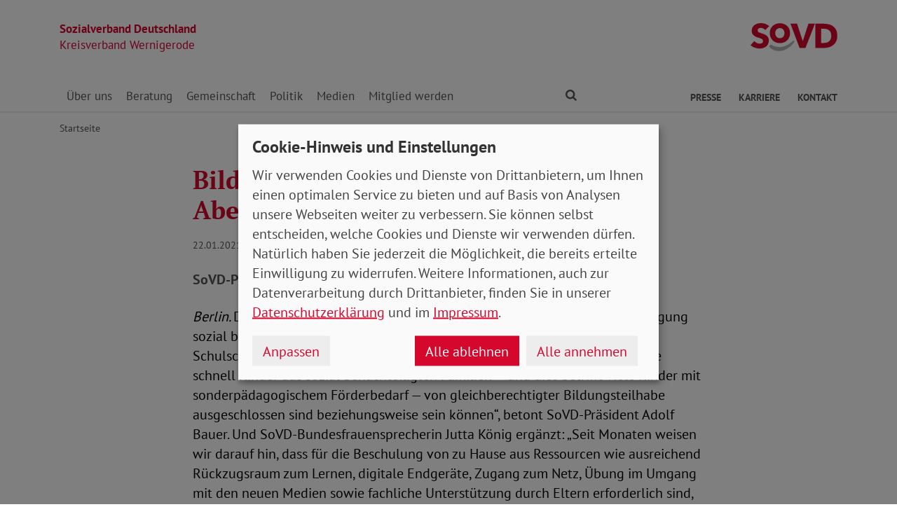

--- FILE ---
content_type: text/html; charset=utf-8
request_url: https://www.sovd-wernigerode.de/aktuelles/meldung/bildungsgerechtigkeit-ohne-wenn-und-aber
body_size: 6109
content:
<!DOCTYPE html> <html lang="de"> <head> <meta charset="utf-8"> <!-- Powered by Threeme Distribution This website is powered by TYPO3 - inspiring people to share! TYPO3 is a free open source Content Management Framework initially created by Kasper Skaarhoj and licensed under GNU/GPL. TYPO3 is copyright 1998-2026 of Kasper Skaarhoj. Extensions are copyright of their respective owners. Information and contribution at https://typo3.org/ --> <link rel="icon" href="/_assets/279cee4ecef4166e206be59121d7a13a/Images/Favicon/favicon.ico" type="image/vnd.microsoft.icon"> <title>Bildungsgerechtigkeit ohne Wenn und Aber</title> <meta name="generator" content="TYPO3 CMS"> <meta name="description" content="SoVD-Präsident Adolf Bauer: „Wir brauchen endlich gezielte Lösungen“"> <meta name="viewport" content="width=device-width, initial-scale=1"> <meta name="keywords" content="Soziales, Verband, SoVD"> <meta name="author" content="Sozialverband Deutschland e.V."> <meta name="robots" content="index,follow"> <meta property="og:title" content="Bildungsgerechtigkeit ohne Wenn und Aber "> <meta property="og:type" content="article"> <meta property="og:url" content="https://www.sovd-wernigerode.de/aktuelles/meldung/bildungsgerechtigkeit-ohne-wenn-und-aber"> <meta property="og:description" content="SoVD-Präsident Adolf Bauer: „Wir brauchen endlich gezielte Lösungen“"> <meta name="twitter:title" content="Bildungsgerechtigkeit ohne Wenn und Aber "> <meta name="twitter:card" content="summary"> <meta name="twitter:description" content="SoVD-Präsident Adolf Bauer: „Wir brauchen endlich gezielte Lösungen“"> <meta name="twitter:site" content="@SoVD_Bund"> <meta property="article:author" content="Sebastian Triesch"> <meta property="article:published_time" content="2021-01-22"> <meta property="article:modified_time" content="2021-01-28"> <meta property="article:expiration_time" content="2028-01-18"> <link rel="stylesheet" href="/typo3temp/assets/compressed/merged-bdb0ec727457641b8ed10b2254e818d3-min.css.gz?1768738679" media="screen"> <link rel="stylesheet" href="/typo3temp/assets/compressed/merged-45cab542dcea63b4f4276d48fdd05e6a-min.css.gz?1768738679" media="print"> <link rel="apple-touch-icon" sizes="180x180" href="/_assets/279cee4ecef4166e206be59121d7a13a/Images/Favicon/apple-touch-icon.png"> <link rel="icon" type="image/png" sizes="32x32" href="/_assets/279cee4ecef4166e206be59121d7a13a/Images/Favicon/favicon-32x32.png"> <link rel="icon" type="image/png" sizes="16x16" href="/_assets/279cee4ecef4166e206be59121d7a13a/Images/Favicon/favicon-16x16.png"> <link rel="manifest" href="/_assets/279cee4ecef4166e206be59121d7a13a/Images/Favicon/site.webmanifest" crossorigin="use-credentials"> <link rel="mask-icon" href="/_assets/279cee4ecef4166e206be59121d7a13a/Images/Favicon/safari-pinned-tab.svg" color="#d5072d"> <link rel="shortcut icon" href="/_assets/279cee4ecef4166e206be59121d7a13a/Images/Favicon/favicon.ico"> <meta name="msapplication-TileColor" content="#d5072d"> <meta name="msapplication-config" content="/_assets/279cee4ecef4166e206be59121d7a13a/Images/Favicon/browserconfig.xml"> <meta name="theme-color" content="#ffffff"> <link rel="preload" href="/_assets/279cee4ecef4166e206be59121d7a13a/Fonts/PtSans/pt-sans-v11-latin-ext_latin-regular.woff2" as="font" type="font/woff2" crossorigin /> <link rel="preload" href="/_assets/279cee4ecef4166e206be59121d7a13a/Fonts/PtSans/pt-sans-v11-latin-ext_latin-700.woff2" as="font" type="font/woff2" crossorigin /> <link rel="preload" href="/_assets/279cee4ecef4166e206be59121d7a13a/Fonts/PtSerif/pt-serif-v11-latin-ext_latin-regular.woff2" as="font" type="font/woff2" crossorigin /> <link rel="preload" href="/_assets/279cee4ecef4166e206be59121d7a13a/Fonts/PtSerif/pt-serif-v11-latin-ext_latin-700.woff2" as="font" type="font/woff2" crossorigin /> <link rel="preload" href="/_assets/279cee4ecef4166e206be59121d7a13a/Vendor/IcoMoon/threeme/fonts/threeme.woff?g1uvxz" as="font" type="font/woff" crossorigin /> <link rel="preload" href="/_assets/da037883643583719ff1c16a170c14d9/Css/fa-solid-900.woff2" as="font" type="font/woff2" crossorigin /> <link rel="preload" href="/_assets/da037883643583719ff1c16a170c14d9/Css/fa-brands-400.woff2" as="font" type="font/woff2" crossorigin /><script refer src="/_assets/279cee4ecef4166e206be59121d7a13a/JavaScript/Frontend/Klaro/klaro.config.js"></script><script refer src="/_assets/279cee4ecef4166e206be59121d7a13a/Vendor/Klaro/dist/klaro.js" data-config="klaroConfig"></script> <link rel="canonical" href="https://www.sovd-wernigerode.de/aktuelles/meldung/bildungsgerechtigkeit-ohne-wenn-und-aber"/> </head> <body id="page-1011466" class="page-layout-0 backend-layout-default20 "> <header> <div class="container"> <div class="row"> <div class="col-8 col-sm-7"> <a class="header-brand" href="/"> <strong>Sozialverband Deutschland</strong><br> Kreisverband Wernigerode </a> </div> <div class="col-4 col-sm-5"> <a class="header-logo" title="Zur Startseite" href="/"> <img src="/_assets/279cee4ecef4166e206be59121d7a13a/Images/Logo/SoVD.svg" width="101" height="32" alt=""/> <span class="sr-only">Kreisverband Wernigerode</span> </a> </div> </div> <a href="#anchor-main-content" id="anchor-top" class="sr-only sr-only-focusable">Direkt zu den Inhalten springen</a> <nav class="navbar navbar-expand-lg navbar-dark"> <button class="navbar-toggler collapsed" type="button" data-toggle="collapse" data-target="#navbarToggleContent" aria-controls="navbarToggleContent" aria-expanded="false" aria-label="Navigation ein- und ausschalten"> <span class="navbar-toggler-icon"> <span class="icon-bar top-bar"></span> <span class="icon-bar middle-bar"></span> <span class="icon-bar bottom-bar"></span> </span> <span class="navbar-toggler-text">Menü</span> </button> <ul class="navbar-nav navbar-nav--search list-inline d-block d-lg-none"> <li class="list-inline-item"> <a class="nav-link" href="/suche"> <i class="icon icon-search" aria-hidden="true"></i> <span class="sr-only">Finden</span> </a> </li> </ul> <div class="collapse navbar-collapse" id="navbarToggleContent"> <ul class="navbar-nav navbar-nav__dropdown level-1"><li class="nav-item dropdown"><a id="navbarDrop1011393" href="/ueber-uns/ihr-kreisverband" title="Über uns" target="_top" class="nav-link dropdown-toggle" role="button" data-toggle="dropdown" aria-haspopup="true" aria-expanded="false"> Über uns </a><ul class="dropdown-menu level-2" aria-labelledby="navbarDrop1011393"><li class="nav-item"><a href="/ueber-uns/ihr-kreisverband" title="Ihr Kreisverband" target="_top" class="dropdown-item"> Ihr Kreisverband </a></li><li class="nav-item"><a href="/ueber-uns/leitbild-2" title="Leitbild" target="_top" class="dropdown-item"> Leitbild </a></li><li class="nav-item"><a href="/ueber-uns/kreisvorstand-2" title="Kreisvorstand" target="_top" class="dropdown-item"> Kreisvorstand </a></li><li class="nav-item"><a href="/ueber-uns/geschichte" title="Geschichte" target="_top" class="dropdown-item"> Geschichte </a></li><li class="nav-item dropdown dropright"><a id="navbarDropLevel21011401" href="/ueber-uns/bundesebene" title="Bundesebene" target="_top" class="dropdown-item dropdown-toggle" role="button" data-toggle="dropdown" aria-haspopup="true" aria-expanded="false"> Bundesebene </a><ul class="dropdown-menu level-3" aria-labelledby="navbarDropLevel21011401"><li class="nav-item"><a href="/ueber-uns/bundesebene/sovd-jugend" title="SoVD-Jugend" target="" class="dropdown-item"> SoVD-Jugend </a></li><li class="nav-item"><a href="/ueber-uns/bundesebene/frauen-im-sovd" title="Frauen im SoVD" target="" class="dropdown-item"> Frauen im SoVD </a></li><li class="nav-item"><a href="/ueber-uns/bundesebene/beteiligungen-/-gesellschaften" title="Beteiligungen / Gesellschaften" target="" class="dropdown-item"> Beteiligungen / Gesellschaften </a></li><li class="nav-item"><a href="/ueber-uns/bundesebene/kooperationen" title="Kooperationen" target="" class="dropdown-item"> Kooperationen </a></li></ul></li></ul></li><li class="nav-item dropdown"><a id="navbarDrop1011423" href="/beratung/beratungsstellen" title="Beratung" target="_top" class="nav-link dropdown-toggle" role="button" data-toggle="dropdown" aria-haspopup="true" aria-expanded="false"> Beratung </a><ul class="dropdown-menu level-2" aria-labelledby="navbarDrop1011423"><li class="nav-item"><a href="/beratung/beratungsstellen" title="Beratungsstellen" target="_top" class="dropdown-item"> Beratungsstellen </a></li><li class="nav-item"><a href="/beratung/behinderung" title="Behinderung" target="_top" class="dropdown-item"> Behinderung </a></li><li class="nav-item"><a href="/beratung/buergergeld-grundsicherung" title="Bürgergeld / Grundsicherung" target="_top" class="dropdown-item"> Bürgergeld / Grundsicherung </a></li><li class="nav-item"><a href="/beratung/gesundheit" title="Gesundheit" target="_top" class="dropdown-item"> Gesundheit </a></li><li class="nav-item"><a href="/beratung/musterklage" title="Musterklage" target="_top" class="dropdown-item"> Musterklage </a></li><li class="nav-item"><a href="/beratung/patientenverfuegung-/-vorsorgevollmacht" title="Patientenverfügung / Vorsorgevollmacht" target="_top" class="dropdown-item"> Patientenverfügung / Vorsorgevollmacht </a></li><li class="nav-item"><a href="/beratung/pflege" title="Pflege" target="_top" class="dropdown-item"> Pflege </a></li><li class="nav-item"><a href="/beratung/rente" title="Rente" target="_top" class="dropdown-item"> Rente </a></li></ul></li><li class="nav-item dropdown"><a id="navbarDrop1011567" href="/gemeinschaft/ehrenamt" title="Gemeinschaft" target="_top" class="nav-link dropdown-toggle" role="button" data-toggle="dropdown" aria-haspopup="true" aria-expanded="false"> Gemeinschaft </a><ul class="dropdown-menu level-2" aria-labelledby="navbarDrop1011567"><li class="nav-item"><a href="/gemeinschaft/ehrenamt" title="Ehrenamt" target="_top" class="dropdown-item"> Ehrenamt </a></li><li class="nav-item"><a href="/gemeinschaft/vorteile" title="Vorteile" target="_top" class="dropdown-item"> Vorteile </a></li><li class="nav-item"><a href="/gemeinschaft/kooperationen" title="Kooperationen" target="_top" class="dropdown-item"> Kooperationen </a></li><li class="nav-item"><a href="/gemeinschaft/veranstaltungen-kv/ov" title="Veranstaltungen KV/OV" target="_top" class="dropdown-item"> Veranstaltungen KV/OV </a></li></ul></li><li class="nav-item dropdown"><a id="navbarDrop1011434" href="/politik/unser-engagement" title="Politik" target="_top" class="nav-link dropdown-toggle" role="button" data-toggle="dropdown" aria-haspopup="true" aria-expanded="false"> Politik </a><ul class="dropdown-menu level-2" aria-labelledby="navbarDrop1011434"><li class="nav-item"><a href="/politik/unser-engagement" title="Unser Engagement" target="_top" class="dropdown-item"> Unser Engagement </a></li><li class="nav-item"><a href="/politik/arbeit" title="Arbeit" target="_top" class="dropdown-item"> Arbeit </a></li><li class="nav-item"><a href="/politik/armut" title="Armut" target="_top" class="dropdown-item"> Armut </a></li><li class="nav-item"><a href="/politik/behinderung" title="Behinderung" target="_top" class="dropdown-item"> Behinderung </a></li><li class="nav-item"><a href="/politik/buergergeld-grundsicherung" title="Bürgergeld / Grundsicherung" target="_top" class="dropdown-item"> Bürgergeld / Grundsicherung </a></li><li class="nav-item"><a href="/politik/europa" title="Europa" target="_top" class="dropdown-item"> Europa </a></li><li class="nav-item"><a href="/politik/frauen" title="Frauen" target="_top" class="dropdown-item"> Frauen </a></li><li class="nav-item"><a href="/politik/gesundheit" title="Gesundheit" target="_top" class="dropdown-item"> Gesundheit </a></li><li class="nav-item"><a href="/politik/jugend" title="Jugend" target="_top" class="dropdown-item"> Jugend </a></li><li class="nav-item"><a href="/politik/pflege" title="Pflege" target="_top" class="dropdown-item"> Pflege </a></li><li class="nav-item"><a href="/politik/rente" title="Rente" target="_top" class="dropdown-item"> Rente </a></li></ul></li><li class="nav-item dropdown"><a id="navbarDrop1011446" href="/medien/nachrichten" title="Medien" target="_top" class="nav-link dropdown-toggle" role="button" data-toggle="dropdown" aria-haspopup="true" aria-expanded="false"> Medien </a><ul class="dropdown-menu level-2" aria-labelledby="navbarDrop1011446"><li class="nav-item"><a href="/medien/nachrichten" title="Nachrichten" target="_top" class="dropdown-item"> Nachrichten </a></li><li class="nav-item"><a href="/medien/social-media" title="Social Media" target="_top" class="dropdown-item"> Social Media </a></li><li class="nav-item dropdown dropright"><a id="navbarDropLevel21011453" href="/medien/sovd-zeitung/ausgabe" title="SoVD-Zeitung" target="_top" class="dropdown-item dropdown-toggle" role="button" data-toggle="dropdown" aria-haspopup="true" aria-expanded="false"> Zeitung </a><ul class="dropdown-menu level-3" aria-labelledby="navbarDropLevel21011453"><li class="nav-item"><a href="/medien/sovd-zeitung/ausgabe" title="Ausgabe" target="" class="dropdown-item"> Ausgabe </a></li><li class="nav-item"><a href="/medien/sovd-zeitung/archiv" title="Archiv" target="" class="dropdown-item"> Archiv </a></li><li class="nav-item"><a href="/medien/sovd-zeitung/sovd-zeitung-als-e-paper" title="SoVD-Zeitung als e-Paper" target="" class="dropdown-item"> SoVD-Zeitung als e-Paper </a></li></ul></li><li class="nav-item"><a href="/medien/magazin" title="Magazin" target="_top" class="dropdown-item"> Magazin </a></li><li class="nav-item"><a href="/medien/broschueren" title="Broschüren" target="_top" class="dropdown-item"> Broschüren </a></li><li class="nav-item"><a href="/medien/sozial-infos" title="Sozial-Infos" target="_top" class="dropdown-item"> Sozial-Infos </a></li><li class="nav-item"><a href="/medien/stellungnahmen" title="Stellungnahmen" target="_top" class="dropdown-item"> Stellungnahmen </a></li></ul></li><li class="nav-item dropdown"><a id="navbarDrop1011461" href="/mitglied-werden/mitgliedsantrag" title="Mitglied werden" target="_top" class="nav-link dropdown-toggle" role="button" data-toggle="dropdown" aria-haspopup="true" aria-expanded="false"> Mitglied werden </a><ul class="dropdown-menu level-2" aria-labelledby="navbarDrop1011461"><li class="nav-item"><a href="/mitglied-werden/mitgliedsantrag" title="Mitgliedsantrag" target="_top" class="dropdown-item"> Mitgliedsantrag </a></li><li class="nav-item"><a href="/mitglied-werden/formulare" title="Formulare" target="_top" class="dropdown-item"> Formulare </a></li></ul></li></ul> <ul class="navbar-nav navbar-nav--search d-none d-lg-flex flex-row ml-md-auto"> <li class="nav-item dropdown dropdown--mega"> <a href="/suche" id="dropdownSearch" class="nav-link dropdown-toggle" data-toggle="dropdown" aria-haspopup="true" aria-expanded="false"> <i class="icon icon-search" aria-hidden="true"></i> <span class="sr-only">Finden</span> </a> <div class="dropdown-menu dropdown-menu--mega" aria-labelledby="dropdownSearch"> <div class="row justify-content-lg-center"> <form class="col col-lg-6" action="/suche" method="post"> <input type="hidden" name="tx_indexedsearch_pi2[action]" value="search"> <input type="hidden" name="tx_indexedsearch_pi2[controller]" value="Search"> <input type="hidden" name="tx_indexedsearch[lang]" value="de"> <div class="form-group"> <label for="SearchSword">Suche</label> <input type="text" name="tx_indexedsearch_pi2[search][sword]" id="SearchSword" class="form-control" placeholder="Suchbegriff eingeben"/> </div> <button class="btn btn-primary float-right" type="submit" name="search[submitButton]"> <i class="icon icon-search" aria-hidden="true"></i>Finden </button> </form> </div> </div> </li> </ul> <ul class="navbar-nav navbar-nav__dropdown navbar-nav--meta ml-md-auto list-inline"><li class="list-inline-item dropdown"><a id="navbarDrop1011467" href="/presse/pressemitteilungen" title="Presse" target="_top" class="nav-link nav-link--level1 dropdown-toggle first" data-toggle="dropdown" aria-haspopup="true" aria-expanded="false" > Presse </a><ul class="dropdown-menu" aria-labelledby="navbarDrop1011467"><li class="nav-item"><a href="/presse/pressemitteilungen" title="Pressemitteilungen" target="_top" class="nav-link"> Pressemitteilungen </a></li></ul></li><li class="list-inline-item"><a id="navbarDrop1011470" href="/karriere" title="Karriere" target="_top" class="nav-link nav-link--level1" data-toggle="" aria-haspopup="" aria-expanded="true" > Karriere </a></li><li class="list-inline-item"><a id="navbarDrop1011471" href="/kontakt" title="Kontakt" target="_top" class="nav-link nav-link--level1 last" data-toggle="" aria-haspopup="" aria-expanded="true" > Kontakt </a></li></ul> </div> </nav> </div> </header> <div class="main-stage"> <!--TYPO3SEARCH_begin--> <!--TYPO3SEARCH_end--> </div> <div class="content-wrapper"> <div class="container"> <div class="row"> <div class="col"> <nav aria-label="breadcrumb"><ol class="breadcrumb"><li class="breadcrumb-item first"><a href="/" title="Zur Seite: Sozialverband Deutschland e.V. Kreisverband Wernigerode">Startseite</a></li></ol></nav> </div> </div> </div> <main id="anchor-main-content"> <!--TYPO3SEARCH_begin--> <div class="container"> <div class="row"> <div class="col-md-9"> </div> </div> <div class="row"> <div class="col-12"> <div id="c1044005" class="frame frame-class-default frame-type-news_newsdetail frame-layout-0"><div class="tx_news news__single"><div class="article" itemscope="itemscope" itemtype="http://schema.org/Article"><div class="row"><div class="col-sm-8 offset-sm-2"><h1><span itemprop="headline">Bildungsgerechtigkeit ohne Wenn und Aber </span></h1><p class="news-date"><time itemprop="datePublished" datetime="2021-01-22"> 22.01.2021 </time><span class="news-category"></span></p><div class="lead" itemprop="description"><p>SoVD-Präsident Adolf Bauer: „Wir brauchen endlich gezielte Lösungen“</p></div></div><div class="col-sm-8 offset-sm-2"><div class="news-text-wrap" itemprop="articleBody"><p class="x_MsoNormal"><em>Berlin. </em>Der Lockdown geht in die Verlängerung und somit auch die Benachteiligung sozial benachteiligter Familien mit Kindern. „Die Corona bedingten Schulschließungen haben uns auf erschreckende Weise vor Augen geführt, wie schnell Kinder aus sozial benachteiligten Familien — und dies betrifft viele Kinder mit sonderpädagogischem Förderbedarf — von gleichberechtigter Bildungsteilhabe ausgeschlossen sind beziehungsweise sein können“, betont SoVD-Präsident Adolf Bauer. Und SoVD-Bundesfrauensprecherin Jutta König ergänzt: „Seit Monaten weisen wir darauf hin, dass für die Beschulung von zu Hause aus Ressourcen wie ausreichend Rückzugsraum zum Lernen, digitale Endgeräte, Zugang zum Netz, Übung im Umgang mit den neuen Medien sowie fachliche Unterstützung durch Eltern erforderlich sind, die jedoch oft gar nicht zur Verfügung stehen.</p><p class="x_MsoNormal">Manche Kinder mit Behinderungen benötigen zudem Schulassistenz, die jedoch in vielen Fällen beim Zuhause Lernen verwehrt wurde.“ Der SoVD fordert, dass dort, wo die Voraussetzungen für Unterricht von zu Hause aus nicht gegeben sind, umgehend Alternativen geschaffen werden. Zudem müssen für Kinder aus sozial benachteiligten Familien und Kinder mit Behinderungen nun endlich deren Bedürfnissen entsprechende und individuelle Lösungen gefunden werden. „Benachteiligungen bei Zugang zu Bildungsangeboten darf es nicht geben. Gute Bildung ist das Fundament für den weiteren Lebensweg der jungen Menschen und diesen dürfen wir ihnen nicht verbauen“, mahnt Bauer.</p><p class="x_MsoNormal">Des Weiteren blickt der SoVD mit Sorge auf die Zeit nach dem Lockdown. „Seit Beginn der Pandemie sind viele Monaten vergangen und trotzdem liegt noch immer kein einheitliches und gezieltes Konzept für einen Präsensunterricht unter Corona Bedingungen vor“, kritisiert Bauer. Aus Sicht des SoVD muss der verlängerte Lockdown genutzt werden, um die Rückkehr zum Präsensunterricht bestmöglich vorzubereiten.</p><p class="x_MsoNormal">&nbsp;</p><p class="x_MsoNormal">V. i. S. d. P.: Christian Draheim</p></div><div class="news-related-wrap"></div><hr><p class="news-backlink-wrap"><a href="/aktuelles"> Zurück </a></p></div></div></div></div></div> </div> </div> </div> <!--TYPO3SEARCH_end--> </main> <div class="totop-wrapper d-print-none"> <button type="button" class="btn btn-totop threeme-scroll" aria-label="Nach oben springen"> <i class="icon icon-arrow-up" aria-hidden="true"></i> </button> </div> </div> <div class="container d-print-none"> <div class="row"> <div class="col col-lg-8 mx-lg-auto"> <div class="shariff-bar"> <div data-lang="de" data-mail-url="mailto:" data-orientation="horizontal" data-theme="standard" data-services="[&#039;print&#039;,&#039;facebook&#039;,&#039;twitter&#039;,&#039;mail&#039;,&#039;info&#039;]" class="shariff"></div> </div> </div> </div> </div> <nav class="nav-footer"> <div class="container"> <div class="row"> <div class="col-6 col-lg-3 d-print-none"> <div id="c1044664" class="frame frame-class-default frame-type-textmedia frame-layout-0"><h5 class=""> Beratung </h5><div class="ce-textpic ce-center ce-above"><div class="ce-bodytext"><ul class="list-unstyled"><li><a href="https://www.sovd-bbg.de/beratung" target="_blank">Standorte</a></li><li><a href="/beratung/rente" target="_top" class="internal-link"><i class="icon icon-internal-link" aria-hidden="true"></i>Rente</a></li><li><a href="/beratung/pflege" target="_top" class="internal-link"><i class="icon icon-internal-link" aria-hidden="true"></i>Pflege</a></li><li><a href="/beratung/behinderung" target="_top" class="internal-link"><i class="icon icon-internal-link" aria-hidden="true"></i>Behinderung</a></li><li><a href="/beratung/gesundheit" target="_top" class="internal-link"><i class="icon icon-internal-link" aria-hidden="true"></i>Gesundheit</a></li><li><a href="/beratung/buergergeld-grundsicherung" target="_top" class="internal-link"><i class="icon icon-internal-link" aria-hidden="true"></i>Bürgergeld</a></li><li><a href="/beratung/patientenverfuegung-/-vorsorgevollmacht" target="_top" class="internal-link"><i class="icon icon-internal-link" aria-hidden="true"></i>Patientenverfügung</a></li><li><a href="/beratung/patientenverfuegung-/-vorsorgevollmacht" target="_top" class="internal-link"><i class="icon icon-internal-link" aria-hidden="true"></i>Vorsorgevollmacht</a></li></ul></div></div></div> </div> <div class="col-6 col-lg-3 d-print-none"> <div id="c1044665" class="frame frame-class-default frame-type-textmedia frame-layout-0"><h5 class=""> Themen </h5><div class="ce-textpic ce-center ce-above"><div class="ce-bodytext"><ul class="list-unstyled"><li><a href="/politik/rente" target="_top" class="internal-link"><i class="icon icon-internal-link" aria-hidden="true"></i>Rente</a></li><li><a href="/politik/pflege" target="_top" class="internal-link"><i class="icon icon-internal-link" aria-hidden="true"></i>Pflege</a></li><li><a href="/politik/behinderung" target="_top" class="internal-link"><i class="icon icon-internal-link" aria-hidden="true"></i>Behinderung</a></li><li><a href="/politik/gesundheit" target="_top" class="internal-link"><i class="icon icon-internal-link" aria-hidden="true"></i>Gesundheit</a></li><li><a href="/politik/buergergeld-grundsicherung" target="_top" class="internal-link"><i class="icon icon-internal-link" aria-hidden="true"></i>Bürgergeld</a></li></ul></div></div></div> </div> <div class="col-6 col-lg-3 d-print-none"> <div id="c1044666" class="frame frame-class-default frame-type-textmedia frame-layout-0"><h5 class=""> Verband </h5><div class="ce-textpic ce-center ce-above"><div class="ce-bodytext"><ul class="list-unstyled"><li><a href="/ueber-uns/ihr-kreisverband" target="_top" class="internal-link"><i class="icon icon-internal-link" aria-hidden="true"></i>Standorte</a></li><li><a href="/ueber-uns/ihr-kreisverband" target="_top" class="internal-link"><i class="icon icon-internal-link" aria-hidden="true"></i>Über uns</a></li><li><a href="/kontakt" target="_top" class="internal-link"><i class="icon icon-internal-link" aria-hidden="true"></i>Ansprechpartner</a></li><li><a href="/karriere" target="_top" class="internal-link"><i class="icon icon-internal-link" aria-hidden="true"></i>Stellenangebote</a></li><li><a href="/medien/broschueren" target="_top" class="internal-link"><i class="icon icon-internal-link" aria-hidden="true"></i>Publikationen</a></li><li><a href="/presse/pressemitteilungen" target="_top" class="internal-link"><i class="icon icon-internal-link" aria-hidden="true"></i>Presse</a></li></ul></div></div></div> </div> <div class="col-6 col-lg-3 d-print-block"> <nav class="socialbar socialbar__bottom"> <p class="h5">Soziale Netzwerke</p> <p class="d-inline d-md-block mb-3 d-print-block"> <a href="https://www.facebook.com/SoVD-Sozialverband-Deutschland-eV-135984139804495/" target="_blank" rel="noreferrer" title="Der Sozialverband Deutschland auf Facebook"> <i class="icon icon-facebook-square"></i> <span class="d-none d-md-inline-block d-print-inline-block">SoVD auf Facebook</span> </a> </p> <p class="d-inline d-md-block mb-3 d-print-block"> <a href="https://www.youtube.com/user/SoVDTV" target="_blank" rel="noreferrer" title="Der Sozialverband Deutschland auf Youtube"> <i class="icon icon-youtube-square"></i> <span class="d-none d-md-inline-block d-print-inline-block">SoVD auf Youtube</span> </a> </p> <p class="d-inline d-md-block mb-3 d-print-block"> <a href="https://www.instagram.com/sovd_bund/" target="_blank" rel="noreferrer" title="Der Sozialverband Deutschland auf Instagram"> <i class="icon icon-instagram"></i> <span class="d-none d-md-inline-block d-print-inline-block">SoVD auf Instagram</span> </a> </p> <p class="d-inline d-md-block mb-3 d-print-block"> <a href="https://de.linkedin.com/company/sozialverband-deutschland-e-v" target="_blank" rel="noreferrer" title="Der Sozialverband Deutschland auf LinkedIn"> <i class="icon icon-linkedin"></i> <span class="d-none d-md-inline-block d-print-inline-block">SoVD auf LinkedIn</span> </a> </p> </nav> </div> </div> </div> </nav> <footer class="d-print-none"> <div class="container"> <div class="row"> <div class="col-md-6"> <p class="mb-md-0">&copy; 2026 SoVD Kreisverband Wernigerode e.V.</p> </div> <nav class="col-md-6"> <ul class="list-inline text-md-right"><li class="list-inline-item"><a href="/impressum" title="Impressum" target="_top" >Impressum</a></li><li class="list-inline-item"><a href="/datenschutz" title="Datenschutz" target="_top" >Datenschutz</a></li></ul> </nav> </div> </div> </footer> <script src="/_assets/279cee4ecef4166e206be59121d7a13a/Vendor/jQuery/jquery-3.6.0.min.js?1734436743"></script> <script src="/typo3temp/assets/compressed/merged-f3154c805dd520716a06db6779fb2363-min.js.gz?1768738679"></script> <script type="text/plain" data-name="matomo"> var _paq = window._paq = window._paq || []; /* tracker methods like "setCustomDimension" should be called before "trackPageView" */ _paq.push(['setVisitorCookieTimeout', '2592000']); _paq.push(['trackPageView']); _paq.push(['enableLinkTracking']); (function() { var u="//statistik.sovd.de/"; _paq.push(['setTrackerUrl', u+'matomo.php']); _paq.push(['setSiteId', '12']); var d=document, g=d.createElement('script'), s=d.getElementsByTagName('script')[0]; g.type='text/javascript'; g.async=true; g.src=u+'matomo.js'; s.parentNode.insertBefore(g,s); })(); </script> </body> </html>